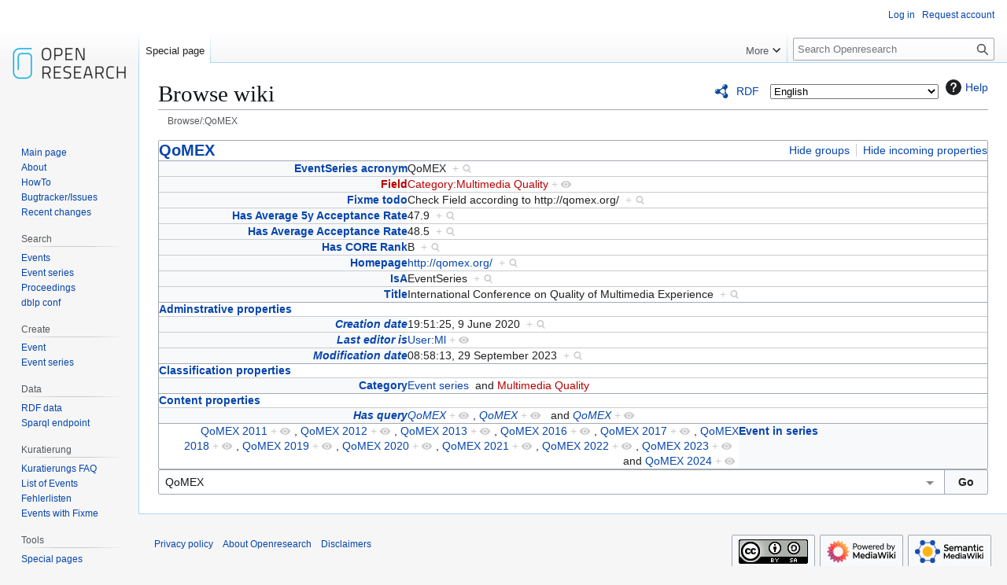

--- FILE ---
content_type: text/css; charset=utf-8
request_url: https://www.openresearch.org/mediawiki/load.php?lang=en&modules=site.styles&only=styles&skin=vector
body_size: 1913
content:
.smw-eventcalendar{height:100%;height:20em;width:100%;width:20em}.page-wrap{width:1450px;margin-left:10px;position:relative}.sidebar{width:150px;position:fixed;margin-left:1570px}#smworgtable-toc #toc{border:0px solid #AAA;background-color:#ffffff;font-size:100%;width:220px}#smworgtable-toc.smworgtable-toc th a{color:#164eaf}#toc #toctitle,.toc #toctitle,#toc .toctitle,.toc .toctitle{text-align:right}#smworgtable-toc #toc.toc{font-size:110%}#toc h2,.toc h2{display:none}#toc .toctoggle,.toc .toctoggle{text-align:right !important}.dropbtn{background-color:#4CAF50;color:white;padding:16px;font-size:16px;border:none;cursor:pointer}.dropdown{position:relative;display:inline-block}.dropdown-content{display:none;position:absolute;background-color:#f9f9f9;min-width:160px;box-shadow:0px 8px 16px 0px rgba(0,0,0,0.2)}.dropdown-content a{color:black;padding:12px 16px;text-decoration:none;display:block}.dropdown-content a:hover{background-color:#f1f1f1}.dropdown:hover .dropdown-content{display:block}.dropdown:hover .dropbtn{background-color:#3e8e41}.alignleft{border:0.1px solid #F5F5DC;width:80%;float:left}.alignright{border:0.1px solid #F5F5DC;width:18%;float:right}.container{border:0px solid #000000;overflow:auto;width:100% }.div_hover{background-color:white}.div_hover:hover{background-color:#F5F5DC}#fixbox{border-radius:25px;border:0.1px solid #F5F5DC;position:fixed;right:1em;top:8em}@import "http://webfonts.ru/import/ptsans.css";@media screen and (max-width:960px){.ag-push-top .ag-top-column-right{margin-left:0px !important;display:block !important}}.agenda-block{font-family:"PT Sans";margin:40px 0px 40px 0px;max-width:790px;font-size:100%}.agenda-block-header{font-size:24px;font-family:Verdana;margin-left:30px;margin-bottom:30px}.agenda-block-header .ag-title{color:black}.agenda-block-header .ag-date{color:#1c56ac;padding-left:5px}.agenda-block-list{position:relative;margin-left:70px;border-left:2px solid #1c56ac;border-right:2px solid #1c56ac;border-bottom:2px solid #1c56ac;padding:30px 0 30px 0}.ag-push-top{position:relative;top:-30px;height:30px;width:100%;color:white;font-weight:bold;text-align:left;text-shadow:1px 1px 1px rgba(0,0,0,0.59);font-size:15px}.ag-push-top .ag-top-column-left{display:inline-block;background:transparent url(/w/images/d/d8/Agenda-bg-blue.png) 0 0 repeat-x;width:49%;height:30px;text-indent:40px;line-height:28px}.ag-push-top .ag-top-column-right{display:inline-block;background:transparent url(/w/images/1/1e/Agenda-bg-orange.png) 0 0 repeat-x;width:49%;margin-left:10px;height:30px;text-indent:40px;line-height:28px}.ag-push-left{position:relative;left:-80px;width:80px;height:40px;background:transparent url(/w/images/4/45/Agenda-bg-left.png) 0 0 repeat-x;margin-bottom:-40px;color:white;font-weight:bold;text-align:left;line-height:38px;text-indent:20px;border-bottom-left-radius:4px;border-top-left-radius:4px;-webkit-border-bottom-left-radius:4px;-webkit-border-top-left-radius:4px;-moz-border-radius-topleft:4px;-moz-border-radius-bottomleft:4px;text-shadow:1px 1px 1px rgba(0,0,0,0.59);font-size:16px}.agenda-item{width:320px;margin:3px 10px 0 20px;float:left;padding:0;min-height:120px}.ag-item-pic{border-radius:60px;width:60px;height:60px;overflow:hidden;float:left;border:4px solid rgba(28,86,172,0.73)}.ag-item-pic-normal{border:4px solid rgba(28,86,172,0.73)}.ag-item-pic-dev{border:4px solid rgba(181,133,18,0.89)}.ag-item-desc{padding-left:80px}.ag-item-title{padding-bottom:4px}.ag-item-title a{font-size:15px;color:#1c56ac;font-weight:bold;text-decoration:none}.ag-item-title a:hover{color:#1e67da}.agenda-line{overflow:hidden;margin-bottom:0px}.ag-item-author{font-size:14px;text-align:left}.ag-author-name{font-weight:bold;color:#747474}.ag-author-job{color:#b9b9b9;padding-left:2px;font-size:13px}.ag-item-text{padding:5px 0 0 0;font-size:13px;color:#868686;line-height:15px}.ag-item-span-text{overflow:hidden;height:30px;display:block}.ag-item-more{margin-top:5px;color:#868686;font-size:13px;text-align:right}.ag-item-more a{text-decoration:none;border-bottom:1px dotted #1c56ac;color:#1c56ac}.ag-item-more a:hover{color:#1e67da}.item-coffee{text-align:center;width:209px;height:55px;margin:10px auto 0 auto;background:transparent url(/w/images/f/fa/Agenda-cb.png) 0 0 no-repeat}.item-food-break{text-align:center;width:209px;height:55px;margin:10px auto 10px auto}.ag-stripes{border-top:1px dotted #1e67da;padding:0px;margin-bottom:0px}.ag-item-badge{padding:1px 2px 1px 2px;border-radius:4px;-webkit-border-radius:4px;-moz-border-radius:4px;color:white;display:none;font-size:10px;position:relative;top:-1.5px}.badge-dev{background-color:rgba(175,113,0,0.83)}.badge-beg{background-color:rgba(60,66,131,0.84)}.ag-line-title{padding:10px 0 8px 20px;font-size:18px;color:black;text-align:left;border-top:1px dotted #1e67da}.agenda-line:after{content:"";display:table;clear:both}.smw-promo-btn,.smw-promo-btn2015f0,.smw-promo-btn2016f0{width:150px;height:29px;background:transparent url(/File:Btn_blue_sprite.png) 0 0 no-repeat;cursor:pointer;display:inline-block}.smw-promo-btn:hover,.smw-promo-btn2015f0ːhover,.smw-promo-btn2016f0ːhover{background-position-y:-29px}.smw-promo-btn2,.smw-promo-btn2015f1,.smw-promo-btn2016f1{width:150px;height:29px;background:transparent url(/w/images/9/95/Btn_or_sprite.png) 0 0 no-repeat;cursor:pointer;display:inline-block}.smw-promo-btn2:hover,.smw-promo-btn2015f1:hover,.smw-promo-btn2016f1:hover{background-position-y:-29px}.single-column{}.single-column .ag-top-column-left{display:none !important}.single-column .ag-top-column-right{display:none !important}.single-column .agenda-item{width:640px !important}.ag-item-author:empty,.ag-author-name:empty,.ag-author-job:empty{display:none !important}.agenda-keynote{border:1px solid rgba(255,165,0,0.34);margin-bottom:25px;border-radius:5px;padding:20px;background:rgb(254,252,234);background:-moz-linear-gradient(-45deg,rgba(254,252,234,1) 0%,rgba(241,218,54,1) 100%);background:-webkit-gradient(linear,left top,right bottom,color-stop(0%,rgba(254,252,234,1)),color-stop(100%,rgba(241,218,54,1)));background:-webkit-linear-gradient(-45deg,rgba(254,252,234,1) 0%,rgba(241,218,54,1) 100%);background:-o-linear-gradient(-45deg,rgba(254,252,234,1) 0%,rgba(241,218,54,1) 100%);background:-ms-linear-gradient(-45deg,rgba(254,252,234,1) 0%,rgba(241,218,54,1) 100%);background:linear-gradient(135deg,rgba(254,252,234,1) 0%,rgba(241,218,54,1) 100%);filter:progid:DXImageTransform.Microsoft.gradient(startColorstr='#fefcea',endColorstr='#f1da36',GradientType=1)}.agenda-keynote .ag-item-span-text{text-shadow:1px 1px 1px rgba(255,255,255,0.69)}.agenda-block-header{margin-bottom:-40px;border:2px solid rgb(27,27,112);padding:5px 10px 5px 15px;border-radius:3px;background:rgb(207,231,250);background:-moz-linear-gradient(-45deg,rgba(207,231,250,1) 0%,rgba(99,147,193,1) 100%);background:-webkit-gradient(linear,left top,right bottom,color-stop(0%,rgba(207,231,250,1)),color-stop(100%,rgba(99,147,193,1)));background:-webkit-linear-gradient(-45deg,rgba(207,231,250,1) 0%,rgba(99,147,193,1) 100%);background:-o-linear-gradient(-45deg,rgba(207,231,250,1) 0%,rgba(99,147,193,1) 100%);background:-ms-linear-gradient(-45deg,rgba(207,231,250,1) 0%,rgba(99,147,193,1) 100%);background:linear-gradient(135deg,rgba(207,231,250,1) 0%,rgba(99,147,193,1) 100%);filter:progid:DXImageTransform.Microsoft.gradient(startColorstr='#cfe7fa',endColorstr='#6393c1',GradientType=1);text-shadow:1px 1px 1px white}.ag-push-duration{top:35px;width:60px;left:-62px;height:30px;text-indent:7px;font-size:14px;font-weight:bold;line-height:34px !important;background:rgb(123,178,204);border-right:0px;border-radius:2px;box-shadow:0px 1px 3px 0px rgba(95,44,4,0.25);background:rgb(249,198,103);background:-moz-linear-gradient(-45deg,rgba(249,198,103,1) 0%,rgba(247,150,33,1) 100%);background:-webkit-gradient(linear,left top,right bottom,color-stop(0%,rgba(249,198,103,1)),color-stop(100%,rgba(247,150,33,1)));background:-webkit-linear-gradient(-45deg,rgba(249,198,103,1) 0%,rgba(247,150,33,1) 100%);background:-o-linear-gradient(-45deg,rgba(249,198,103,1) 0%,rgba(247,150,33,1) 100%);background:-ms-linear-gradient(-45deg,rgba(249,198,103,1) 0%,rgba(247,150,33,1) 100%);background:linear-gradient(135deg,rgba(249,198,103,1) 0%,rgba(247,150,33,1) 100%);filter:progid:DXImageTransform.Microsoft.gradient(startColorstr='#f9c667',endColorstr='#f79621',GradientType=1)}